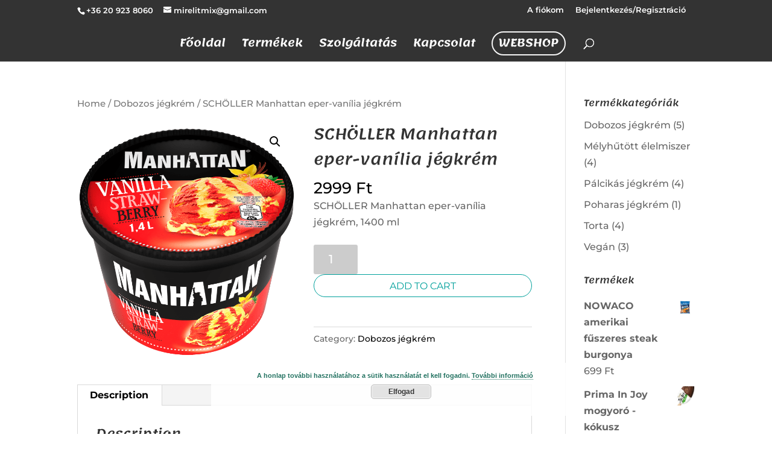

--- FILE ---
content_type: text/css
request_url: https://mirelitmix.hu/wp-content/plugins/saferpay_woocommerce_gateway/assets/css/notify.css?ver=1
body_size: 18754
content:
/**

 * Saferpay PaymentService

 *

 * NOTICE OF LICENSE

 *

 * Once you have purchased the software with PIT Solutions AG / Six Payment services AG

 * or one of its  authorised resellers and provided that you comply with the conditions of this contract,

 * PIT Solutions AG and Six Payment services AG grants you a non-exclusive license,

 * unlimited in time for the usage of the software in the manner of and for the purposes specified in License.txt

 * available in extension package, according to the subsequent regulations

 *

 * DISCLAIMER

 *

 * Do not edit or add to this file if you wish to upgrade this extension to

 * newer versions in the future.

 *

 * @category Saferpay

 * @package Saferpay_PaymentService

 * @author PIT Solutions Pvt. Ltd.

 * @copyright Copyright (c) 2020 PIT Solutions AG. (www.pitsolutions.ch) and Six Payment services AG ( https://www.six-payment-services.com/)

 * @license https://www.webshopextension.com/en/licence-agreement-saferpay

 *

 */



.notify-wrapper {

    position: fixed;

    opacity: 0;

    width: 100%;

    height: 100%;

    top: 0;

    left: 0;

    z-index: 9999;

    background-color: rgba(0, 0, 0, .5);

    -webkit-transition: .3s;

    display: flex;

    align-items: center;

    justify-content: center;

    box-sizing: border-box;

}



.notify-wrapper * {

    box-sizing: border-box;

}



.notify-wrapper .notify-window {

    -webkit-transform: translate3d(0, 50px, 0);

    -webkit-transition: .3s cubic-bezier(0, 0, 0, 1);

    width: 300px;

    border-radius: .25em;

    overflow: hidden;

    font-size: .9em;

    user-select: none;

    box-shadow: 0 0.25em 1em 0 rgba(0, 0, 0, .3);

}



.notify-wrapper .notify-window h3 {

    margin: 0;

    padding: 1em 1em;

    font-size: 1em;

    font-weight: normal;

    line-height: 1.5em;

}



.notify-wrapper .notify-window h3 i {

    font-size: 1.5em;

    position: relative;

    top: .08em;

    margin-right: .25em;

}



.notify-wrapper .notify-window p {

    padding: 1em 1em 2em;

    margin: 0;

    background-color: #ffffff;

    color: #000000;

}



.notify-wrapper .notify-window .buttons {

    padding: .75em 1em;

    background-color: #f3f3f3;

    text-align: center;

}



.notify-wrapper .notify-window .buttons button {

    margin: 0 .5em;

    padding: .5em 2em;

    border-radius: .25em;

    font-size: 1em;

    border-width: 1px;

    outline: 0;

}



.notify-wrapper .notify-window .buttons .ok {

    background-image: linear-gradient(180deg, #ffffff, #e6e3e6 90%);

}



.notify-wrapper .notify-window .buttons .cancel {

    color: #888888;

}



.notify-wrapper .notify h3 {

    background-color: rgba(0, 0, 0, .5);

    color: #ffffff;

    text-align: center;

}



.notify-wrapper .alert h3 {

    background-color: #cc6666;

    color: #ffffff;

}



.notify-wrapper .confirm h3 {

    background-color: #3366cc;

    color: #ffffff;

}



.notify-wrapper .success h3 {

    background-color: #1b926c;

    color: #ffffff;

}



.notify-wrapper.show {

    opacity: 1;

}



.notify-wrapper.show .notify-window {

    -webkit-transform: translate3d(0, 0, 0);

}





/*

.smallLoader {

    display: none;

    position: fixed;

    left: 0px;

    top: 0px;

    width: 100%;

    height: 100%;

    z-index: 9999;

    background:#f9f9f9 url(../images/ajax-loader.gif) center no-repeat;

}

*/



.smallLoader {

    display: none;

    position: fixed;

    background-color: #f9f9f9;

    left: 0px;

    top: 0px;

    right: 0;

    z-index: 9999;

    width: 100%;

    height: 100%;

}



.smallLoader:after {

    content: "";

    color: #6d6d6d;

    font-size: 12px;

    width: 20px;

    height: 20px;

    border-radius: 50%;

    position: fixed;

    left: 0;

    right: 0;

    top: 45%;

    bottom: 0;

    margin: 60px auto;

    z-index: 99999;

    -webkit-animation: load4 1.3s infinite linear;

    animation: load4 1.3s infinite linear;

    -webkit-transform: translateZ(0);

    -ms-transform: translateZ(0);

    transform: translateZ(0);

}



@-webkit-keyframes load4 {

    0%,

    100% {

        box-shadow: 0 -3em 0 0.2em, 2em -2em 0 0em, 3em 0 0 -1em, 2em 2em 0 -1em, 0 3em 0 -1em, -2em 2em 0 -1em, -3em 0 0 -1em, -2em -2em 0 0;

    }

    12.5% {

        box-shadow: 0 -3em 0 0, 2em -2em 0 0.2em, 3em 0 0 0, 2em 2em 0 -1em, 0 3em 0 -1em, -2em 2em 0 -1em, -3em 0 0 -1em, -2em -2em 0 -1em;

    }

    25% {

        box-shadow: 0 -3em 0 -0.5em, 2em -2em 0 0, 3em 0 0 0.2em, 2em 2em 0 0, 0 3em 0 -1em, -2em 2em 0 -1em, -3em 0 0 -1em, -2em -2em 0 -1em;

    }

    37.5% {

        box-shadow: 0 -3em 0 -1em, 2em -2em 0 -1em, 3em 0em 0 0, 2em 2em 0 0.2em, 0 3em 0 0em, -2em 2em 0 -1em, -3em 0em 0 -1em, -2em -2em 0 -1em;

    }

    50% {

        box-shadow: 0 -3em 0 -1em, 2em -2em 0 -1em, 3em 0 0 -1em, 2em 2em 0 0em, 0 3em 0 0.2em, -2em 2em 0 0, -3em 0em 0 -1em, -2em -2em 0 -1em;

    }

    62.5% {

        box-shadow: 0 -3em 0 -1em, 2em -2em 0 -1em, 3em 0 0 -1em, 2em 2em 0 -1em, 0 3em 0 0, -2em 2em 0 0.2em, -3em 0 0 0, -2em -2em 0 -1em;

    }

    75% {

        box-shadow: 0em -3em 0 -1em, 2em -2em 0 -1em, 3em 0em 0 -1em, 2em 2em 0 -1em, 0 3em 0 -1em, -2em 2em 0 0, -3em 0em 0 0.2em, -2em -2em 0 0;

    }

    87.5% {

        box-shadow: 0em -3em 0 0, 2em -2em 0 -1em, 3em 0 0 -1em, 2em 2em 0 -1em, 0 3em 0 -1em, -2em 2em 0 0, -3em 0em 0 0, -2em -2em 0 0.2em;

    }

}



@keyframes load4 {

    0%,

    100% {

        box-shadow: 0 -3em 0 0.2em, 2em -2em 0 0em, 3em 0 0 -1em, 2em 2em 0 -1em, 0 3em 0 -1em, -2em 2em 0 -1em, -3em 0 0 -1em, -2em -2em 0 0;

    }

    12.5% {

        box-shadow: 0 -3em 0 0, 2em -2em 0 0.2em, 3em 0 0 0, 2em 2em 0 -1em, 0 3em 0 -1em, -2em 2em 0 -1em, -3em 0 0 -1em, -2em -2em 0 -1em;

    }

    25% {

        box-shadow: 0 -3em 0 -0.5em, 2em -2em 0 0, 3em 0 0 0.2em, 2em 2em 0 0, 0 3em 0 -1em, -2em 2em 0 -1em, -3em 0 0 -1em, -2em -2em 0 -1em;

    }

    37.5% {

        box-shadow: 0 -3em 0 -1em, 2em -2em 0 -1em, 3em 0em 0 0, 2em 2em 0 0.2em, 0 3em 0 0em, -2em 2em 0 -1em, -3em 0em 0 -1em, -2em -2em 0 -1em;

    }

    50% {

        box-shadow: 0 -3em 0 -1em, 2em -2em 0 -1em, 3em 0 0 -1em, 2em 2em 0 0em, 0 3em 0 0.2em, -2em 2em 0 0, -3em 0em 0 -1em, -2em -2em 0 -1em;

    }

    62.5% {

        box-shadow: 0 -3em 0 -1em, 2em -2em 0 -1em, 3em 0 0 -1em, 2em 2em 0 -1em, 0 3em 0 0, -2em 2em 0 0.2em, -3em 0 0 0, -2em -2em 0 -1em;

    }

    75% {

        box-shadow: 0em -3em 0 -1em, 2em -2em 0 -1em, 3em 0em 0 -1em, 2em 2em 0 -1em, 0 3em 0 -1em, -2em 2em 0 0, -3em 0em 0 0.2em, -2em -2em 0 0;

    }

    87.5% {

        box-shadow: 0em -3em 0 0, 2em -2em 0 -1em, 3em 0 0 -1em, 2em 2em 0 -1em, 0 3em 0 -1em, -2em 2em 0 0, -3em 0em 0 0, -2em -2em 0 0.2em;

    }

}



.sfwp-iframe {

    width: 100% !important;

    border: 0 !important;

}



iframe {

    overflow: hidden;

}





/* 30-12-19 loader*/



.ajax-loading {

    display: none;

    left: 50%;

    position: absolute;

    top: 50%;

    transform: translate(-50%, -50%);

    z-index: 999;

}



.ajax-loading>i {

    animation: ajax-loading 1s ease-in-out infinite;

    background-color: #4e4e4e;

    border-radius: 4px;

    display: inline-block;

    height: 18px;

    margin-right: 2px;

    width: 4px

}



.ajax-loading>i:nth-child(1) {

    animation-delay: 0

}



.ajax-loading>i:nth-child(2) {

    animation-delay: 90ms

}



.ajax-loading>i:nth-child(3) {

    animation-delay: .18s

}



.ajax-loading>i:nth-child(4) {

    animation-delay: .27s

}



@keyframes ajax-loading {

    0% {

        transform: scale(1)

    }

    20% {

        transform: scale(1, 2.2)

    }

    40% {

        transform: scale(1)

    }

}



.alert-danger {

    color: #721c24;

    background-color: #f8d7da;

    border-color: #f5c6cb;

    position: relative;

    padding: .75rem 1.25rem;

    margin-bottom: 1rem;

    border: 1px solid transparent;

    border-radius: .25rem;

}

#iframe-wrap .alert-danger {
    padding: 10px;
    display: flex;
    text-align: left;
}

#iframe-wrap .alert-danger svg.alert-triangle {
    margin-right: 10px;
    width: 25px;
    height: 25px;
}
#iframe-wrap .alert-danger p{
    font-size: 14px;
}

.alert-danger p {

    padding: 0;

    margin: 0;

    display: inline-block;

}



.alert-danger svg.alert-triangle {

    display: inline-block;

    vertical-align: text-bottom;

    margin-right: 5px;

    width: 20px;

    height: 20px;

}





/* form styling --  17/1/2020 */





/* 

.sample-two .form-group.row {

    display: flex;

    margin-bottom: 15px;

    background: #E5E5E5 !important;

    border-radius: 8px !important;

}



.sample-two .form-group label {

    color: #212529;

    width: 40%;

    padding: 7px 15px 0;

}



.sample-two .form-group .col-sm-8 {

    width: 60%;

}



.sample-two .form-group iframe {

    width: 100% !important;

}



.sample-three #wrapper {

    display: flex;

    background-color: #779ff2;

    height: 40px;

    align-items: center;

}



.sample-three #wrapper iframe {

    width: 100% !important;

}



.sample-three #wrapper iframe#fields-card-number {

    width: 566px !important;

}



.sample-one .row:last-child {

    display: flex;

}



.sample-one .row:last-child iframe {

    width: 30% !important;

} */





/* .sample-three .form-control::-webkit-input-placeholder {

    color: pink;

} */



.auForm select {

    margin: 0 10px 25px 0;

    min-width: 120px;

    height: 30px;

    border-radius: 5px;

}



.auWrap {

    display: none;

}



.auWrap p {

    font-weight: 600;

}



.text-center {

    text-align: center;

}



.addCard {

    margin-top: 30px;

}



@media (min-width: 1200px) {

    .woocommerce-MyAccount-content table td {

        min-width: 140px;

    }

}



@media (max-width: 768px) {

    #saferpay-div {

        padding: 15px 0px !important;

    }

    .sample-two .form-group label {

        padding: 8px 6px 0;

        line-height: 20px;

    }

    .sample-one .row:last-child iframe {

        width: 50% !important;

    }

    #payment .payment_methods li .payment_box,

    #payment .payment_methods>li .payment_box,

    #payment .place-order {

        padding: 0 !important;

    }

    .sample-four-input-wrap {

        flex-wrap: wrap;

    }

    .sample-four-input-wrap .form-group:nth-child(1) {

        width: 100%;

    }

    .sample-four-input-wrap .form-group:nth-child(2),

    .sample-four-input-wrap .form-group:nth-child(3) {

        width: 48%;

    }

    .sample-three #wrapper {

        display: block !important;

        height: auto !important;

    }

    #saferpay-div.sample-one .row:last-child iframe {

        width: 40% !important;

    }

    #saferpay-div.sample-two .form-group label {

        width: 25%;

        padding: 7px 5px 0;

        word-break: break-word;

    }

    #saferpay-div.sample-two .form-group .col-sm-8 {

        width: 75%;

    }

}





/* 03/02/20*/



@media only screen and (min-width: 769px) {

    .wc_payment_method.payment_method_spgw_credit_card .payment_method_spgw_credit_card #wrapper .col-7 {

        width: 58%;

    }

    .wc_payment_method.payment_method_spgw_credit_card .payment_method_spgw_credit_card #wrapper .col-3 {

        width: 25%;

    }

    .wc_payment_method.payment_method_spgw_credit_card .payment_method_spgw_credit_card #wrapper .col-2 {

        width: 16%;

    }

}



@media(min-width: 768px) and (max-width: 1024px) and (orientation: landscape) {

    #saferpay-div.sample-three #wrapper iframe#fields-card-number {

        width: 670px !important;

    }

    .wc_payment_method.payment_method_spgw_credit_card .payment_method_spgw_credit_card #wrapper .col-2 {

        width: 20%;

    }

    #saferpay-div.sample-two {

        padding: 36px 10px;

    }

}



.input-group .logo {

    right: 2em;

}





.sample-three #wrapper {

    position: relative;

    margin-bottom: 40px;

}

.sample-three #card-number-help{

    position: absolute;

    bottom: auto;

    top: 40px;

    font-size: 14px;

}

.sample-three #expiration-help {

    position: absolute;

    bottom: auto;

    top: 40px;

    font-size: 14px;

}

.sample-three #cvc-help {

    position: absolute;

    bottom: auto;

    top: 40px;

    font-size: 14px;

}

#expiration-help,

#cvc-help,

#card-number-help,

#holder-name-help{

    font-size: 14px;

    line-height: 16px;

    color: #e2401c;

}

.sample-one #expiration-help{

    position: absolute;

    bottom: 0;

    font-size: 14px;

    left: 22px;

}

.payment_box.payment_method_spgw_credit_card input#fields-card-number {

    padding-left: .75rem;

}

#saferpay-div.sample-two input{

    width: 100%;

    border: solid 1px #CFCFCF;

    border-radius: 8px;

    padding-right: calc(1.5em + .75rem);

    padding: .375rem .75rem;

    max-width: 100%;

    box-shadow: none;

    max-width: 100%;

    height: 100%;

}

#saferpay-div.sample-three input{

    color: #fff;

    padding-right: calc(1.5em + .75rem);

    padding: .375rem .75rem;

    font-size: 1rem;

    letter-spacing: normal;

    word-spacing: normal;

    text-transform: none;

    background: transparent;

    box-shadow: none;

    max-width: 100%;

    height: 100%;

}

#saferpay-div.sample-three input::-webkit-input-placeholder { /* Edge */

    color: #fff;

    font-size: 19px;

     opacity: 0.5;

  }

  

  #saferpay-div.sample-three input:-ms-input-placeholder { /* Internet Explorer 10-11 */

    color: #fff;

    font-size: 19px;

     opacity: 0.5;

}

  

#saferpay-div.sample-three input::placeholder {

    color: #fff;

    font-size: 19px;

     opacity: 0.5;

}

#saferpay-div.sample-four input{

    display: block;

    width: 100%;

    height: 100%!important;

    padding: .375rem .75rem;

    font-size: 1rem;

    color: #495057;

    background-clip: padding-box;

    border: 1px solid #ced4da;

    border-radius: .25rem;

    background-color: #fff;

    padding-left: .75rem;

}

#saferpay-div.sample-one input{

    display: block;

    width: 100%;

    height: 100%!important;

    padding: .375rem .75rem;

    font-size: 1rem;

    color: #495057;

    background-clip: padding-box;

    border-bottom: 1px solid #ced4da;

    border-radius: 0;

    background-color: #fff;

    padding-left: .75rem;

}

#saferpay-div.sample-four input::-webkit-input-placeholder,

#saferpay-div.sample-one input::-webkit-input-placeholder,

#saferpay-div.sample-two input::-webkit-input-placeholder { /* Edge */

    color: #6d6d6d;

    font-size: 18px;



  }

  #saferpay-div.sample-four input::-ms-input-placeholder,

  #saferpay-div.sample-one input::-ms-input-placeholder,

  #saferpay-div.sample-two input::-ms-input-placeholder { /* Internet Explorer 10-11 */

    color: #6d6d6d;

    font-size: 18px;



}

  

#saferpay-div.sample-four input::placeholder,

#saferpay-div.sample-one input::placeholder,

#saferpay-div.sample-two input::placeholder {

    color: #6d6d6d;

    font-size: 18px;



}

.sample-three #wrapper .col-3{

    position: relative;

}

.woocommerce-MyAccount-content .sample-one .row:last-child {
    position: relative;
}

.woocommerce-MyAccount-content .sample-one #expiration-help {
    position: absolute;
    bottom: -16px;
    font-size: 14px;
    left: 0;
}

/* .payment_methods.methods #saferpay-div.sample-four  iframe#fields-card-number {
    margin-left: -52px;
} */
/* #fields-card-number {
    padding-left: 0;
} */


/* jquery-ui plugin styles overrided */
.ui-widget-content {
    background: #fff !important;
    color: #333333;
    border: none !important;
    border-radius: 0 !important; 
}
.ui-widget-header {
    border: none !important;
    background: none !important;
    font-weight: normal;
    color: inherit !important;
    border-radius: 0 !important;
}
.ui-state-default, .ui-widget-content .ui-state-default, .ui-widget-header .ui-state-default {
    border: none !important;
    background: #fff !important;
    font-weight: normal;
    color: inherit !important;
    border-radius: 0 !important;
}
.ui-state-active, .ui-widget-content .ui-state-active, .ui-widget-header .ui-state-active {
    border: none !important;
    font-weight: bold;
    color: inherit !important;
}
.ui-tabs .ui-tabs-nav .ui-tabs-anchor {
    float: none !important;
}
@media only screen and (max-width: 812px) and (min-width: 768px) and (orientation: landscape) {

    .sample-three #card-number-help {

        bottom: auto;

        top: 40px;

    }

    .sample-three #expiration-help {

        bottom: auto;

        top: 40px;

    }

    .sample-three #wrapper{

        margin-bottom: 35px;

    }

}

@media only screen and (max-width: 768px) {

    .sample-three #wrapper .col-7.px-0,

    .sample-three #wrapper .col-3.px-0,

    .sample-three #wrapper .col-2.px-0{

        position: relative;

        margin-bottom: 15px;

    }

    .sample-three #card-number-help,

    .sample-three #expiration-help,

    .sample-three #cvc-help{

        position: absolute;

        bottom: -15px;

        font-size: 14px;

        line-height: 16px;

        left: 12px;

        top: auto;

    }

    .sample-three #wrapper {

        padding: 10px 0;

    }

    .sample-one #expiration-help {

        position: absolute;

        bottom: -8px;

        font-size: 14px;

        left: 0;

    }

    .sample-one #expiration-help {
        bottom: 1px;
    }

    section.woocommerce-order-details{
        overflow-x: auto;
    }

    table.order_details{
        overflow-x: scroll;
    }

}



--- FILE ---
content_type: text/css
request_url: https://mirelitmix.hu/wp-content/themes/Divi-child/style.css?ver=1.0
body_size: 236
content:
/*
Theme Name:   Divi child theme
Description:  Write here a brief description about your child-theme
Author:       Ildeeco
Author URL:   http://mirelitmix.hu
Template:     Divi
Version:      1.0
License:      GNU General Public License v2 or later
License URI:  http://www.gnu.org/licenses/gpl-2.0.html
Text Domain:  Divi-child
*/

/* Write here your own personal stylesheet */


--- FILE ---
content_type: text/javascript
request_url: https://mirelitmix.hu/wp-content/plugins/saferpay_woocommerce_gateway/assets/js/main.js?ver=1
body_size: 3276
content:
/**
 * Saferpay PaymentService
 *
 * NOTICE OF LICENSE
 *
 * Once you have purchased the software with PIT Solutions AG / Six Payment services AG
 * or one of its  authorised resellers and provided that you comply with the conditions of this contract,
 * PIT Solutions AG and Six Payment services AG grants you a non-exclusive license,
 * unlimited in time for the usage of the software in the manner of and for the purposes specified in License.txt
 * available in extension package, according to the subsequent regulations
 *
 * DISCLAIMER
 *
 * Do not edit or add to this file if you wish to upgrade this extension to
 * newer versions in the future.
 *
 * @category Saferpay
 * @package Saferpay_PaymentService
 * @author PIT Solutions Pvt. Ltd.
 * @copyright Copyright (c) 2020 PIT Solutions AG. (www.pitsolutions.ch) and Six Payment services AG ( https://www.six-payment-services.com/)
 * @license https://www.webshopextension.com/en/licence-agreement-saferpay
 *
 */
 
/*  
 * save card checkbox function on checkout page
 */
jQuery(window).load(function() {
    // PAGE IS FULLY LOADED  
    // FADE OUT YOUR OVERLAYING DIV
    jQuery('#ajax-loading-payment').hide();
})
jQuery(document).ready(function() {
    var $ = jQuery;

    $(document).on("click", ".spgw-common-savecard input:checkbox", function() {
        if (jQuery(this).not(':checked').length >0) {
            
            jQuery(this).parents(".spgw-common-savecard").children('.spgw-saferpay-alias').show();
            jQuery(this).parents(".spgw-common-savecard").children('.spgw-saferpay-alias').find('select option[value="new"]').attr("selected", "selected");
        } else {
           
            jQuery(this).parents(".spgw-common-savecard").children('.spgw-saferpay-alias').hide();
            jQuery(this).parents(".spgw-common-savecard").children('.spgw-saferpay-alias').find('select option[value="new"]').attr("selected", "selected");
        }
    });
    jQuery(document).on("change", ".spgw-saferpay-alias select", function() { 
        if(jQuery(this).val() == "new"){
            jQuery('#saferpay-div').show();
            jQuery('.credit_error').show();
            jQuery(this).parents('.spgw-common-savecard').find('.woocommerce-SavedPaymentMethods-saveNew').show();  
        }else{
            jQuery('#saferpay-div').hide();
            jQuery('.credit_error').hide();
            jQuery(this).parents('.spgw-common-savecard').find('.woocommerce-SavedPaymentMethods-saveNew').hide(); 
        }
     });

})

/* 
 * Delete card
 */
function confSubmit(form) {
    Notify.confirm({
        title: notify.title,
        html: notify.html,
        oktext: notify.oktext,
        canceltext: notify.canceltext,
        ok: function() {
            jQuery(".smallLoader").show();
            form.submit();
        },
        cancel: function() {
            //    Notify.alert('cancel');
        },
        focus: function() {
            //    Notify.alert('focus');
        }
    });
}

function aliasUpdate(form) {
    jQuery(".validUntil").show();
    jQuery(form).find(".ExpMonth").show();
    jQuery(form).find(".ExpYear").show();
    jQuery(form).find(".aliasEdit").hide();
    jQuery(form).find(".aliasUpdate").show();
    jQuery(form).find('.auWrap').slideToggle();
}
jQuery('.aliasUpdate').on('click',function() {
  jQuery(".smallLoader").show();
});


--- FILE ---
content_type: text/javascript
request_url: https://mirelitmix.hu/wp-content/plugins/saferpay_woocommerce_gateway/assets/js/popup/myscript_pop.js?ver=1
body_size: 2886
content:
jQuery(document).ready(function() {

    var $ = jQuery;
    
    /*$( 'form.woocommerce-checkout' ).on(
        'checkout_place_order_success',
        function() {
            jQuery('body').find('.woocommerce-NoticeGroup-checkout').css("display","none");
                if(getpopupUrl()){
                    return false;
                }
           
             }
             );*/
            
        });
jQuery(document.body).on('checkout_error', function () {

        var error_count = jQuery('.woocommerce-error li').length;

        var sfwp_waiting = jQuery('#waitsfwp').length;

        if (error_count > 1) {

            jQuery('body').trigger('update_checkout');
        } else if (error_count == 0) {
            jQuery('body').find('.woocommerce-NoticeGroup-checkout').css("display", "none");
            var popURL = {
                action: "popup_redirect_url",
            };
            jQuery.ajax({
                type: 'POST',
                url: ajax_object.ajaxurl,
                data: popURL,
                //    dataType:   'json',
                beforeSend: function (xhr) {
                    jQuery('body').find('.woocommerce-NoticeGroup-checkout').css("display", "none");
                },
                success: function (response) {
                    console.log(response)
                    if (response != "" && response != "no-redirection") {
                        var selected_method = jQuery('input[name=payment_method]:checked').val();
                        jQuery("#thedialog").attr('src', response);
                        jQuery("#iframe-wrap").addClass(selected_method);
                        jQuery("body").addClass('pop-visible');
                        jQuery('body').find('.woocommerce-NoticeGroup-checkout').css("display", "none");
                        jQuery("#iframe-wrap").dialog({
                            width: 700,
                            height: 550,
                            modal: true,
                            close: function () {
                                // document.getElementById('thedialog').style.display = "none";
                                // body.classList.remove("saferpay-cc");
                                jQuery("body").removeClass('pop-visible');
                            }
                        });
                        // jQuery("#iframe-wrap").dialog( "open" );
                    } else {
                        jQuery('body').find('.woocommerce-NoticeGroup-checkout').css("display", "block");
                        console.log("error");
                        return false;

                    }
                },
                error: function (e) {
                }
            });
        }

        console.log('error_count' + error_count)

        console.log('sfwp_waiting' + sfwp_waiting)

        if (error_count == 0 && sfwp_waiting == 0) {

            jQuery('body').trigger('update_checkout');

        }

    });